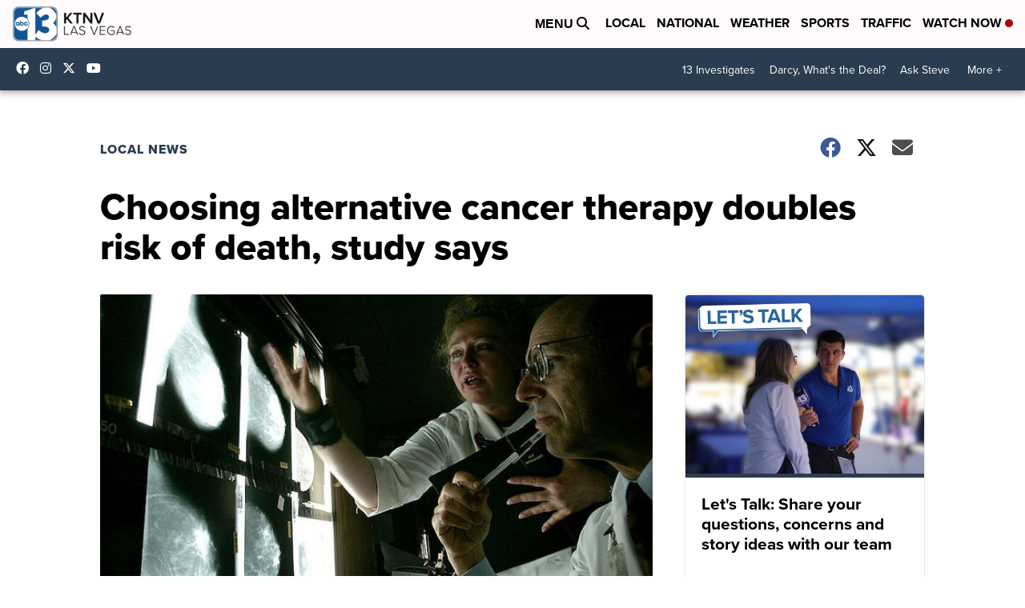

--- FILE ---
content_type: application/javascript; charset=utf-8
request_url: https://fundingchoicesmessages.google.com/f/AGSKWxVizc3u6VsZV2L6WsYHRtTphqUbI6E0c4SF_0frOEHjIO0f3qjx6vfWqom2g9WJZNTV2HyZfflFHWr4ahzFjdibTKnG_PawtdBzaEEojg46GqpflI3GhmvtKaKKDjJa5ArOyNHGAQWAP8c1pFbPXmjmaFssj2xTBJ_HNX6ZNHY6WPaK7z6aO2vHDbi7/_/bunyad__platform_ads_/dclk_ads._ad_desktop_/adbrite2.
body_size: -1291
content:
window['853a260f-90f4-44a0-91bd-49e3190e5744'] = true;